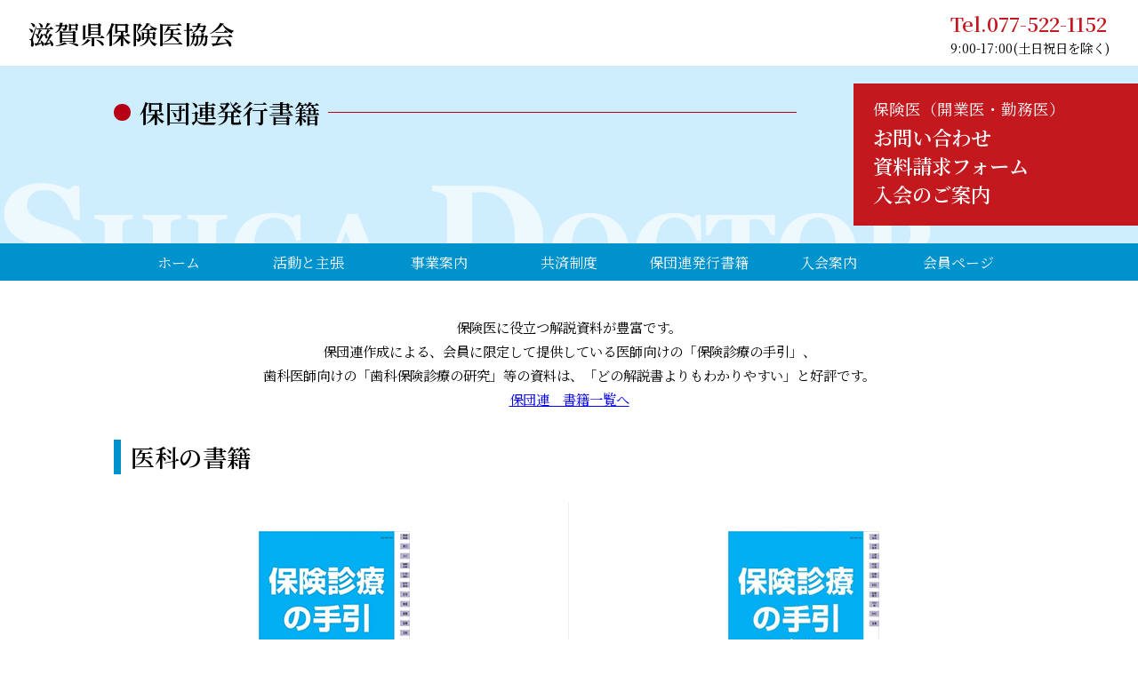

--- FILE ---
content_type: text/html; charset=UTF-8
request_url: https://shiga-d.jp/publication
body_size: 10460
content:
<!doctype html>
<html lang="ja">
    <head>
        <meta charset="UTF-8" />
        <meta name="viewport" content="width=device-width,initial-scale=1.0">
        <meta name="description" content="滋賀保険医協会は健康と医療の向上を目指す医師団体です。保険医の日常診療と経営改善をサポートしています">
        <meta name="keywords" content="保険診療、開業医、医師、歯科医、保険医療、国民医療、診療報酬、医療安全、医療費、公的医療保険,医療改善,医院経営、滋賀の医療、税金対策、経営問題、職員雇用、法律問題">
        <title>滋賀県保険医協会</title>
        <link rel="stylesheet" type="text/css" href="https://shiga-d.jp/wp-content/themes/shiga-d/css/reset.css">
        <link rel="stylesheet" href="https://shiga-d.jp/wp-content/themes/shiga-d/style.css" />
        <link rel="stylesheet" href="https://shiga-d.jp/wp-content/themes/shiga-d/css/mobile.css" />
        <script src="https://ajax.googleapis.com/ajax/libs/jquery/3.5.1/jquery.min.js"></script>
        <script src="https://shiga-d.jp/wp-content/themes/shiga-d/js/common.js"></script>
        <script src="https://kit.fontawesome.com/657aac7793.js" crossorigin="anonymous"></script>
        <!-- Google tag (gtag.js) -->
        <script async src="https://www.googletagmanager.com/gtag/js?id=G-9LHZZ9TPF7"></script>
        <script>
            window.dataLayer = window.dataLayer || [];
            function gtag(){dataLayer.push(arguments);}
            gtag('js', new Date());

            gtag('config', 'G-9LHZZ9TPF7');
            </script>
        <meta name='robots' content='max-image-preview:large' />
<link rel="alternate" title="oEmbed (JSON)" type="application/json+oembed" href="https://shiga-d.jp/wp-json/oembed/1.0/embed?url=https%3A%2F%2Fshiga-d.jp%2Fpublication" />
<link rel="alternate" title="oEmbed (XML)" type="text/xml+oembed" href="https://shiga-d.jp/wp-json/oembed/1.0/embed?url=https%3A%2F%2Fshiga-d.jp%2Fpublication&#038;format=xml" />
<style id='wp-img-auto-sizes-contain-inline-css' type='text/css'>
img:is([sizes=auto i],[sizes^="auto," i]){contain-intrinsic-size:3000px 1500px}
/*# sourceURL=wp-img-auto-sizes-contain-inline-css */
</style>
<style id='wp-emoji-styles-inline-css' type='text/css'>

	img.wp-smiley, img.emoji {
		display: inline !important;
		border: none !important;
		box-shadow: none !important;
		height: 1em !important;
		width: 1em !important;
		margin: 0 0.07em !important;
		vertical-align: -0.1em !important;
		background: none !important;
		padding: 0 !important;
	}
/*# sourceURL=wp-emoji-styles-inline-css */
</style>
<style id='wp-block-library-inline-css' type='text/css'>
:root{--wp-block-synced-color:#7a00df;--wp-block-synced-color--rgb:122,0,223;--wp-bound-block-color:var(--wp-block-synced-color);--wp-editor-canvas-background:#ddd;--wp-admin-theme-color:#007cba;--wp-admin-theme-color--rgb:0,124,186;--wp-admin-theme-color-darker-10:#006ba1;--wp-admin-theme-color-darker-10--rgb:0,107,160.5;--wp-admin-theme-color-darker-20:#005a87;--wp-admin-theme-color-darker-20--rgb:0,90,135;--wp-admin-border-width-focus:2px}@media (min-resolution:192dpi){:root{--wp-admin-border-width-focus:1.5px}}.wp-element-button{cursor:pointer}:root .has-very-light-gray-background-color{background-color:#eee}:root .has-very-dark-gray-background-color{background-color:#313131}:root .has-very-light-gray-color{color:#eee}:root .has-very-dark-gray-color{color:#313131}:root .has-vivid-green-cyan-to-vivid-cyan-blue-gradient-background{background:linear-gradient(135deg,#00d084,#0693e3)}:root .has-purple-crush-gradient-background{background:linear-gradient(135deg,#34e2e4,#4721fb 50%,#ab1dfe)}:root .has-hazy-dawn-gradient-background{background:linear-gradient(135deg,#faaca8,#dad0ec)}:root .has-subdued-olive-gradient-background{background:linear-gradient(135deg,#fafae1,#67a671)}:root .has-atomic-cream-gradient-background{background:linear-gradient(135deg,#fdd79a,#004a59)}:root .has-nightshade-gradient-background{background:linear-gradient(135deg,#330968,#31cdcf)}:root .has-midnight-gradient-background{background:linear-gradient(135deg,#020381,#2874fc)}:root{--wp--preset--font-size--normal:16px;--wp--preset--font-size--huge:42px}.has-regular-font-size{font-size:1em}.has-larger-font-size{font-size:2.625em}.has-normal-font-size{font-size:var(--wp--preset--font-size--normal)}.has-huge-font-size{font-size:var(--wp--preset--font-size--huge)}.has-text-align-center{text-align:center}.has-text-align-left{text-align:left}.has-text-align-right{text-align:right}.has-fit-text{white-space:nowrap!important}#end-resizable-editor-section{display:none}.aligncenter{clear:both}.items-justified-left{justify-content:flex-start}.items-justified-center{justify-content:center}.items-justified-right{justify-content:flex-end}.items-justified-space-between{justify-content:space-between}.screen-reader-text{border:0;clip-path:inset(50%);height:1px;margin:-1px;overflow:hidden;padding:0;position:absolute;width:1px;word-wrap:normal!important}.screen-reader-text:focus{background-color:#ddd;clip-path:none;color:#444;display:block;font-size:1em;height:auto;left:5px;line-height:normal;padding:15px 23px 14px;text-decoration:none;top:5px;width:auto;z-index:100000}html :where(.has-border-color){border-style:solid}html :where([style*=border-top-color]){border-top-style:solid}html :where([style*=border-right-color]){border-right-style:solid}html :where([style*=border-bottom-color]){border-bottom-style:solid}html :where([style*=border-left-color]){border-left-style:solid}html :where([style*=border-width]){border-style:solid}html :where([style*=border-top-width]){border-top-style:solid}html :where([style*=border-right-width]){border-right-style:solid}html :where([style*=border-bottom-width]){border-bottom-style:solid}html :where([style*=border-left-width]){border-left-style:solid}html :where(img[class*=wp-image-]){height:auto;max-width:100%}:where(figure){margin:0 0 1em}html :where(.is-position-sticky){--wp-admin--admin-bar--position-offset:var(--wp-admin--admin-bar--height,0px)}@media screen and (max-width:600px){html :where(.is-position-sticky){--wp-admin--admin-bar--position-offset:0px}}

/*# sourceURL=wp-block-library-inline-css */
</style><style id='wp-block-paragraph-inline-css' type='text/css'>
.is-small-text{font-size:.875em}.is-regular-text{font-size:1em}.is-large-text{font-size:2.25em}.is-larger-text{font-size:3em}.has-drop-cap:not(:focus):first-letter{float:left;font-size:8.4em;font-style:normal;font-weight:100;line-height:.68;margin:.05em .1em 0 0;text-transform:uppercase}body.rtl .has-drop-cap:not(:focus):first-letter{float:none;margin-left:.1em}p.has-drop-cap.has-background{overflow:hidden}:root :where(p.has-background){padding:1.25em 2.375em}:where(p.has-text-color:not(.has-link-color)) a{color:inherit}p.has-text-align-left[style*="writing-mode:vertical-lr"],p.has-text-align-right[style*="writing-mode:vertical-rl"]{rotate:180deg}
/*# sourceURL=https://shiga-d.jp/wp-includes/blocks/paragraph/style.min.css */
</style>
<style id='global-styles-inline-css' type='text/css'>
:root{--wp--preset--aspect-ratio--square: 1;--wp--preset--aspect-ratio--4-3: 4/3;--wp--preset--aspect-ratio--3-4: 3/4;--wp--preset--aspect-ratio--3-2: 3/2;--wp--preset--aspect-ratio--2-3: 2/3;--wp--preset--aspect-ratio--16-9: 16/9;--wp--preset--aspect-ratio--9-16: 9/16;--wp--preset--color--black: #000000;--wp--preset--color--cyan-bluish-gray: #abb8c3;--wp--preset--color--white: #ffffff;--wp--preset--color--pale-pink: #f78da7;--wp--preset--color--vivid-red: #cf2e2e;--wp--preset--color--luminous-vivid-orange: #ff6900;--wp--preset--color--luminous-vivid-amber: #fcb900;--wp--preset--color--light-green-cyan: #7bdcb5;--wp--preset--color--vivid-green-cyan: #00d084;--wp--preset--color--pale-cyan-blue: #8ed1fc;--wp--preset--color--vivid-cyan-blue: #0693e3;--wp--preset--color--vivid-purple: #9b51e0;--wp--preset--gradient--vivid-cyan-blue-to-vivid-purple: linear-gradient(135deg,rgb(6,147,227) 0%,rgb(155,81,224) 100%);--wp--preset--gradient--light-green-cyan-to-vivid-green-cyan: linear-gradient(135deg,rgb(122,220,180) 0%,rgb(0,208,130) 100%);--wp--preset--gradient--luminous-vivid-amber-to-luminous-vivid-orange: linear-gradient(135deg,rgb(252,185,0) 0%,rgb(255,105,0) 100%);--wp--preset--gradient--luminous-vivid-orange-to-vivid-red: linear-gradient(135deg,rgb(255,105,0) 0%,rgb(207,46,46) 100%);--wp--preset--gradient--very-light-gray-to-cyan-bluish-gray: linear-gradient(135deg,rgb(238,238,238) 0%,rgb(169,184,195) 100%);--wp--preset--gradient--cool-to-warm-spectrum: linear-gradient(135deg,rgb(74,234,220) 0%,rgb(151,120,209) 20%,rgb(207,42,186) 40%,rgb(238,44,130) 60%,rgb(251,105,98) 80%,rgb(254,248,76) 100%);--wp--preset--gradient--blush-light-purple: linear-gradient(135deg,rgb(255,206,236) 0%,rgb(152,150,240) 100%);--wp--preset--gradient--blush-bordeaux: linear-gradient(135deg,rgb(254,205,165) 0%,rgb(254,45,45) 50%,rgb(107,0,62) 100%);--wp--preset--gradient--luminous-dusk: linear-gradient(135deg,rgb(255,203,112) 0%,rgb(199,81,192) 50%,rgb(65,88,208) 100%);--wp--preset--gradient--pale-ocean: linear-gradient(135deg,rgb(255,245,203) 0%,rgb(182,227,212) 50%,rgb(51,167,181) 100%);--wp--preset--gradient--electric-grass: linear-gradient(135deg,rgb(202,248,128) 0%,rgb(113,206,126) 100%);--wp--preset--gradient--midnight: linear-gradient(135deg,rgb(2,3,129) 0%,rgb(40,116,252) 100%);--wp--preset--font-size--small: 13px;--wp--preset--font-size--medium: 20px;--wp--preset--font-size--large: 36px;--wp--preset--font-size--x-large: 42px;--wp--preset--spacing--20: 0.44rem;--wp--preset--spacing--30: 0.67rem;--wp--preset--spacing--40: 1rem;--wp--preset--spacing--50: 1.5rem;--wp--preset--spacing--60: 2.25rem;--wp--preset--spacing--70: 3.38rem;--wp--preset--spacing--80: 5.06rem;--wp--preset--shadow--natural: 6px 6px 9px rgba(0, 0, 0, 0.2);--wp--preset--shadow--deep: 12px 12px 50px rgba(0, 0, 0, 0.4);--wp--preset--shadow--sharp: 6px 6px 0px rgba(0, 0, 0, 0.2);--wp--preset--shadow--outlined: 6px 6px 0px -3px rgb(255, 255, 255), 6px 6px rgb(0, 0, 0);--wp--preset--shadow--crisp: 6px 6px 0px rgb(0, 0, 0);}:where(.is-layout-flex){gap: 0.5em;}:where(.is-layout-grid){gap: 0.5em;}body .is-layout-flex{display: flex;}.is-layout-flex{flex-wrap: wrap;align-items: center;}.is-layout-flex > :is(*, div){margin: 0;}body .is-layout-grid{display: grid;}.is-layout-grid > :is(*, div){margin: 0;}:where(.wp-block-columns.is-layout-flex){gap: 2em;}:where(.wp-block-columns.is-layout-grid){gap: 2em;}:where(.wp-block-post-template.is-layout-flex){gap: 1.25em;}:where(.wp-block-post-template.is-layout-grid){gap: 1.25em;}.has-black-color{color: var(--wp--preset--color--black) !important;}.has-cyan-bluish-gray-color{color: var(--wp--preset--color--cyan-bluish-gray) !important;}.has-white-color{color: var(--wp--preset--color--white) !important;}.has-pale-pink-color{color: var(--wp--preset--color--pale-pink) !important;}.has-vivid-red-color{color: var(--wp--preset--color--vivid-red) !important;}.has-luminous-vivid-orange-color{color: var(--wp--preset--color--luminous-vivid-orange) !important;}.has-luminous-vivid-amber-color{color: var(--wp--preset--color--luminous-vivid-amber) !important;}.has-light-green-cyan-color{color: var(--wp--preset--color--light-green-cyan) !important;}.has-vivid-green-cyan-color{color: var(--wp--preset--color--vivid-green-cyan) !important;}.has-pale-cyan-blue-color{color: var(--wp--preset--color--pale-cyan-blue) !important;}.has-vivid-cyan-blue-color{color: var(--wp--preset--color--vivid-cyan-blue) !important;}.has-vivid-purple-color{color: var(--wp--preset--color--vivid-purple) !important;}.has-black-background-color{background-color: var(--wp--preset--color--black) !important;}.has-cyan-bluish-gray-background-color{background-color: var(--wp--preset--color--cyan-bluish-gray) !important;}.has-white-background-color{background-color: var(--wp--preset--color--white) !important;}.has-pale-pink-background-color{background-color: var(--wp--preset--color--pale-pink) !important;}.has-vivid-red-background-color{background-color: var(--wp--preset--color--vivid-red) !important;}.has-luminous-vivid-orange-background-color{background-color: var(--wp--preset--color--luminous-vivid-orange) !important;}.has-luminous-vivid-amber-background-color{background-color: var(--wp--preset--color--luminous-vivid-amber) !important;}.has-light-green-cyan-background-color{background-color: var(--wp--preset--color--light-green-cyan) !important;}.has-vivid-green-cyan-background-color{background-color: var(--wp--preset--color--vivid-green-cyan) !important;}.has-pale-cyan-blue-background-color{background-color: var(--wp--preset--color--pale-cyan-blue) !important;}.has-vivid-cyan-blue-background-color{background-color: var(--wp--preset--color--vivid-cyan-blue) !important;}.has-vivid-purple-background-color{background-color: var(--wp--preset--color--vivid-purple) !important;}.has-black-border-color{border-color: var(--wp--preset--color--black) !important;}.has-cyan-bluish-gray-border-color{border-color: var(--wp--preset--color--cyan-bluish-gray) !important;}.has-white-border-color{border-color: var(--wp--preset--color--white) !important;}.has-pale-pink-border-color{border-color: var(--wp--preset--color--pale-pink) !important;}.has-vivid-red-border-color{border-color: var(--wp--preset--color--vivid-red) !important;}.has-luminous-vivid-orange-border-color{border-color: var(--wp--preset--color--luminous-vivid-orange) !important;}.has-luminous-vivid-amber-border-color{border-color: var(--wp--preset--color--luminous-vivid-amber) !important;}.has-light-green-cyan-border-color{border-color: var(--wp--preset--color--light-green-cyan) !important;}.has-vivid-green-cyan-border-color{border-color: var(--wp--preset--color--vivid-green-cyan) !important;}.has-pale-cyan-blue-border-color{border-color: var(--wp--preset--color--pale-cyan-blue) !important;}.has-vivid-cyan-blue-border-color{border-color: var(--wp--preset--color--vivid-cyan-blue) !important;}.has-vivid-purple-border-color{border-color: var(--wp--preset--color--vivid-purple) !important;}.has-vivid-cyan-blue-to-vivid-purple-gradient-background{background: var(--wp--preset--gradient--vivid-cyan-blue-to-vivid-purple) !important;}.has-light-green-cyan-to-vivid-green-cyan-gradient-background{background: var(--wp--preset--gradient--light-green-cyan-to-vivid-green-cyan) !important;}.has-luminous-vivid-amber-to-luminous-vivid-orange-gradient-background{background: var(--wp--preset--gradient--luminous-vivid-amber-to-luminous-vivid-orange) !important;}.has-luminous-vivid-orange-to-vivid-red-gradient-background{background: var(--wp--preset--gradient--luminous-vivid-orange-to-vivid-red) !important;}.has-very-light-gray-to-cyan-bluish-gray-gradient-background{background: var(--wp--preset--gradient--very-light-gray-to-cyan-bluish-gray) !important;}.has-cool-to-warm-spectrum-gradient-background{background: var(--wp--preset--gradient--cool-to-warm-spectrum) !important;}.has-blush-light-purple-gradient-background{background: var(--wp--preset--gradient--blush-light-purple) !important;}.has-blush-bordeaux-gradient-background{background: var(--wp--preset--gradient--blush-bordeaux) !important;}.has-luminous-dusk-gradient-background{background: var(--wp--preset--gradient--luminous-dusk) !important;}.has-pale-ocean-gradient-background{background: var(--wp--preset--gradient--pale-ocean) !important;}.has-electric-grass-gradient-background{background: var(--wp--preset--gradient--electric-grass) !important;}.has-midnight-gradient-background{background: var(--wp--preset--gradient--midnight) !important;}.has-small-font-size{font-size: var(--wp--preset--font-size--small) !important;}.has-medium-font-size{font-size: var(--wp--preset--font-size--medium) !important;}.has-large-font-size{font-size: var(--wp--preset--font-size--large) !important;}.has-x-large-font-size{font-size: var(--wp--preset--font-size--x-large) !important;}
/*# sourceURL=global-styles-inline-css */
</style>

<style id='classic-theme-styles-inline-css' type='text/css'>
/*! This file is auto-generated */
.wp-block-button__link{color:#fff;background-color:#32373c;border-radius:9999px;box-shadow:none;text-decoration:none;padding:calc(.667em + 2px) calc(1.333em + 2px);font-size:1.125em}.wp-block-file__button{background:#32373c;color:#fff;text-decoration:none}
/*# sourceURL=/wp-includes/css/classic-themes.min.css */
</style>
<link rel='stylesheet' id='contact-form-7-css' href='https://shiga-d.jp/wp-content/plugins/contact-form-7/includes/css/styles.css?ver=5.5.6' type='text/css' media='all' />
<link rel='stylesheet' id='UserAccessManagerLoginForm-css' href='https://shiga-d.jp/wp-content/plugins/user-access-manager/assets/css/uamLoginForm.css?ver=2.2.16' type='text/css' media='screen' />
<link rel="https://api.w.org/" href="https://shiga-d.jp/wp-json/" /><link rel="alternate" title="JSON" type="application/json" href="https://shiga-d.jp/wp-json/wp/v2/pages/37" /><link rel="EditURI" type="application/rsd+xml" title="RSD" href="https://shiga-d.jp/xmlrpc.php?rsd" />
<meta name="generator" content="WordPress 6.9" />
<link rel="canonical" href="https://shiga-d.jp/publication" />
<link rel='shortlink' href='https://shiga-d.jp/?p=37' />
    </head>
    <body>
        <header>
            <div class="header">
                <a href="https://shiga-d.jp/index.php">滋賀県保険医協会</a>
                <div>
                    <span class="telephone">Tel.077-522-1152</span><br>
                    <span>9:00-17:00(土日祝日を除く)</span>
                </div>
            </div>
                            <div class="header-page-image">
                    <span class="page-title-circle"></span><h1 class="header-page-title">保団連発行書籍</h1>
                    <a href="https://shiga-d.jp/index.php/contact/" class="header-contact-form-link">
                        <p>保険医（開業医・勤務医）</p>
                        <p>お問い合わせ<br>資料請求フォーム<br>入会のご案内</p>
                    </a>
                </div>
                        <nav class="header-nav">
                <ul class="header-menu">
                    <li>
                        <a href="https://shiga-d.jp">ホーム</a>
                    </li>
                    <li>
                        <a href="https://shiga-d.jp/index.php/activities/">活動と主張</a>
                    </li>
                    <li>
                        <a href="https://shiga-d.jp/index.php/business/">事業案内</a>
                    </li>
                    <li>
                        <a href="https://shiga-d.jp/index.php/mutualaid/">共済制度</a>
                    </li>
                    <li>
                        <a href="https://shiga-d.jp/index.php/publication/">保団連発行書籍</a>
                    </li>
                    <li>
                        <a href="https://shiga-d.jp/index.php/admission/">入会案内</a>
                    </li>
                    <li>
                        <a href="https://shiga-d.jp/paper/list">会員ページ</a>
                    </li>
                </ul>
                <ul class="mobile-header-menu">
                    <li>
                        <span><i class="fas fa-caret-down"></i> メニュー</span>
                        <ul class="mobile-header-sub-menu">
                            <li>
                                <a href="https://shiga-d.jp">ホーム</a>
                            </li>
                            <li>
                                <a href="https://shiga-d.jp/index.php/activities/">活動と主張</a>
                            </li>
                            <li>
                                <a href="https://shiga-d.jp/index.php/business/">事業案内</a>
                            </li>
                            <li>
                                <a href="https://shiga-d.jp/index.php/mutualaid/">共済制度</a>
                            </li>
                            <li>
                                <a href="https://shiga-d.jp/index.php/publication/">保団連発行書籍</a>
                            </li>
                            <li>
                                <a href="https://shiga-d.jp/index.php/admission/">入会案内</a>
                            </li>
                            <li>
                                <a href="https://shiga-d.jp/paper/list">会員ページ</a>
                            </li>
                            <li>
                                <a href="https://shiga-d.jp/index.php/contact/">お問い合わせ</a>
                            </li>
                        </ul>
                    </li>
                </ul>
            </nav>
        </header><main>
  <p>
<p class="text-center">保険医に役立つ解説資料が豊富です。<br />保団連作成による、会員に限定して提供している医師向けの「保険診療の手引」、<br />歯科医師向けの「歯科保険診療の研究」等の資料は、「どの解説書よりもわかりやすい」と好評です。<br /><a href="https://hodanren.doc-net.or.jp/nyuukai/syuppann.html">保団連　書籍一覧へ</a></p>

<h2>医科の書籍</h2>
<ul class="list-1to1">
    <li><img decoding="async" src="https://shiga-d.jp/wp-content/uploads/2023/11/hokensinryonotebiki_2022.png" alt="点数表改定のポイント(2020年4月版)" />
    <h4>保険診療の手引 （2022年4月版）</h4>
    <p>診療報酬点数の算定方法を分かりやすく網羅した一冊。<br>
        窓口対応の方法等も掲載した保険診療のバイブル。<br>
        ※会員には1冊無料で送付します。</p>
    <p class="price">定価:4,500円（発行日：2022年7月11日）</p>
    </li>
    <li><img decoding="async" src="https://shiga-d.jp/wp-content/uploads/2023/11/hokensinryonotebiki2_2022.png" alt="点数表改定のポイント(2020年4月版)" />
    <h4>保険診療の手引 入院分冊 （2022年4月版）</h4>
    <p>入院点数のみを掲載した分冊です。<br></p>
    <p class="price">定価:1,500円（発行日：2022年7月11日）</p>
    </li>
    <li><img decoding="async" src="https://shiga-d.jp/wp-content/uploads/2023/11/book2023_3.png" alt="点数表改定のポイント(2020年4月版)" />
    <h4>点数表改定のポイント（2022年4月版）</h4>
    <p>診療報酬点数表の改定内容をわかりやすく<br>
        まとめた医療機関必携の一冊。</p>
    <p class="price">定価:5,000円(発行日：2022年3月20日)</p>
    </li>
    <li><img decoding="async" src="https://shiga-d.jp/wp-content/uploads/2023/11/book2023_4.png" alt="点数表改定のポイント(2020年4月版)" />
    <h4>新点数運用Q&#038;A－レセプトの記載（2022年4月版）</h4>
    <p>診療報酬の改定内容をふまえて、運用上の疑問に回答。<br>
    レセプトの記載方法にも対応。</p>
    <p class="price">定価: 3,000円（発行日：2022年4月16日）</p>
    </li>
    <li><img decoding="async" src="https://shiga-d.jp/wp-content/uploads/2023/11/book2023_5.png" alt="診療報酬常用点数早見表 （診療所用）" />
    <h4>診療報酬常用点数早見表 （診療所用）</h4>
    <p>診療所､病院それぞれでよく使う点数早見表です。見やすく便利な1冊です。</p>
    <p class="price">定価: 1,000円（発行日：2022年3月22日）</p>
    </li>
    <li><img decoding="async" src="https://shiga-d.jp/wp-content/uploads/2023/11/book2023_6.png" alt="点数表改定のポイント(2020年4月版)" />
    <h4>診療報酬常用点数早見表（病院用）</h4>
    <p>診療所､病院それぞれでよく使う点数早見表です。見やすく便利な1冊です。</p>
    <p class="price">定価: 1,000円（発行日：2022年3月22日）</p>
    </li>
    <li><img decoding="async" src="https://shiga-d.jp/wp-content/uploads/2023/11/book2023_7.png" alt="届出医療等の活用と留意点（2022年度～2023年度版）" />
    <h4>届出医療等の活用と留意点（2022年度～2023年度版）-施設基準・人員基準の手引き</h4>
    <p>地方厚生（支）局への届出が必要な医科点数の要件を<br>
    丁寧に解説。複雑な届出事項や日常管理について、<br>
    わかりやすいチェック表を収載。</p>
    <p class="price">定価: 6,500円 （発行日：2022年8月24日）</p>
    </li>
    <li><img decoding="async" src="https://shiga-d.jp/wp-content/uploads/2023/11/book2023_8.png" alt="在宅医療点数の手引 （2022年版）" />
    <h4>在宅医療点数の手引 （2022年版）</h4>
    <p>複雑化の一途を辿る在宅医療点数や関連<br>
    する介護報酬について、請求事例を用いて<br>
    詳しく解説。</p>
    <p class="price">定価: 5,000円 （発行日：2022年9月26日）</p>
    </li>
    <li><img decoding="async" src="https://shiga-d.jp/wp-content/uploads/2023/11/book2023_9.png" alt="公費負担医療等の手引 （2023 年7月版）" />
    <h4>公費負担医療等の手引 （2023 年7月版）</h4>
    <p>公費負担医療制度、各種の健康保険の諸給付や<br>
    公害補償制度など幅広く収載。。</p>
    <p class="price">定価: 5,000円 （発行日：2023 年7月26日）</p>
    </li>
    <li><img decoding="async" src="https://shiga-d.jp/wp-content/uploads/2023/11/book2023_10.png" alt="労災診療・交通事故診療の手引 （2022年4月版）" />
    <h4>労災診療・交通事故診療の手引 （2022年4月版）</h4>
    <p>労災医療、交通事故の診療について詳しく解説<br>
    厚労省が出す労災関係質疑応答集に関してもカバー<br>
    よくある質問をワンポイントアドバイスで掲載。</p>
    <p class="price">定価1,500円（発行日：2023年7月11日）</p>
    </li>
    <li><img decoding="async" src="https://shiga-d.jp/wp-content/uploads/2023/11/book2023_11.png" alt="保険医のための審査、指導、監査対策【第4版】" />
    <h4>保険医のための審査、指導、監査対策【第4版】</h4>
    <p>審査、指導、監査制度の仕組みと日常の<br>
    留意点をまとめた実務書。</p>
    <p class="price">定価: 4,000円（発行日：2018年12月19日）</p>
    </li>
</ul>


<h2>歯科の書籍</h2>



<ul class="list-1to1">
    <li><img decoding="async" src="https://shiga-d.jp/wp-content/uploads/2023/11/book2023_12.png" alt="歯科保険診療の研究 （2022年4月版）" />
    <h4>歯科保険診療の研究 （2022年4月版）</h4>
    <p>日常診療に必要な点数と要点をわかりやすく解説。<br>
        カルテ、レセプトの記入例も掲載。これ一冊で<br>
        歯科保険診療が理解できる。<br>
        ※会員には1冊無料で送付します。</p>
    <p class="price">定価: 8,000円 （発行日：2022年4月25日）</p>
    </li>
    <li><img decoding="async" src="https://shiga-d.jp/wp-content/uploads/2023/11/book2023_13.png" alt="歯科診療報酬 2022年改定の要点と解説" />
    <h4>歯科診療報酬 2022年改定の要点と解説</h4>
    <p>歯科診療報酬改定を症例や図表を交えて要点を分かり易く解説。</p>
    <p class="price">定価: 4,000円（発行日：2022年3月20日）</p>
    </li>
    <li><img decoding="async" src="https://shiga-d.jp/wp-content/uploads/2023/11/book2023_14.png" alt="歯科点数早見表・ブリッジ保険適用" />
    <h4>歯科点数早見表・ブリッジ保険適用</h4>
    <p>日常診療に必要な歯科診療報酬点数を<br>
        分かり易く早見表に網羅。</p>
    <p class="price">定価: 1,000円</p>
    </li>
    <li><img decoding="async" src="https://shiga-d.jp/wp-content/uploads/2023/11/book2023_15.png" alt="カルテ記載を中心とした指導対策テキスト" />
    <h4>カルテ記載を中心とした指導対策テキスト</h4>
    <p>審査対策を含めた日常の留意点―歯科指導対策必携<br>
    個別指導での指摘事項、審査・指導・監査の仕組など、<br>
    適切なカルテ記載のための一冊</p>
    <p class="price">定価: 2,000円（発行日：2021年2月12日）</p>
    </li>
    <li><img decoding="async" src="https://shiga-d.jp/wp-content/uploads/2023/11/book2023_16.png" alt="絵で見る色でわかる 歯科の院内感染防止対策 (2018年版)" />
    <h4>絵で見る色でわかる 歯科の院内感染防止対策 (2018年版)</h4>
    <p>歯科診療時の滅菌、消毒への<br>
    マニュアルを日常診療に合わせ解説。</p>
    <p class="price">定価: 1,500円 (発行日：2018年10月12日)</p>
    </li>
    <li><img decoding="async" src="https://shiga-d.jp/wp-content/uploads/2023/11/book2023_17.png" alt="カルテ記載を中心とした指導対策テキスト" />
    <h4>今日からできる訪問歯科診療の手引き (2018年版)</h4>
    <p>通院できない患者さんの口腔機能改善に<br>
    役立つ一冊。</p>
    <p class="price">定価: 1,500円(発行日：2018年10月26日)</p>
    </li>
    <li><img decoding="async" src="https://shiga-d.jp/wp-content/uploads/2023/11/book2023_18.png" alt="デンタルスタッフのための歯科保険診療ハンドブック" />
    <h4>デンタルスタッフのための歯科保険診療ハンドブック</h4>
    <p>デンタルスタッフ向けに、基本的な<br>
    保険診療の仕組みなど、図説を使<br>
    ってわかりやすく解説。</p>
    <p class="price">定価: 4,500円(発行日：2023年2月17日)</p>
    </li>
    <li><img decoding="async" src="https://shiga-d.jp/wp-content/uploads/2023/11/book2023_19.png" alt="「診療情報提供書」の書き方―診療情報提供料算定のために―" />
    <h4>「診療情報提供書」の書き方―診療情報提供料算定のために―</h4>
    <p>歯科医療機関向け。診療情報連携共有料対応。<br>
    安心安全な歯科医療を提供する医療情報交換とし<br>
    て、診療情報提供料や診療情報連携共有料の<br>
    活用例を紹介。</p>
    <p class="price">定価: 1,500円(発行日：2019年11月20日)</p>
    </li>
    <li><img decoding="async" src="https://shiga-d.jp/wp-content/uploads/2023/11/book2023_20.png" alt="歯科疾患管理計画書 初回用 複写式（B 5版 ５０枚綴り）" />
    <h4>歯科疾患管理計画書 初回用 複写式（B 5版 ５０枚綴り）</h4>
    <p></p>
    <p class="price">定価: 500円（送料別）</p>
    </li>
    <li><img decoding="async" src="https://shiga-d.jp/wp-content/uploads/2023/11/book2023_21.png" alt="歯科疾患管理計画書 継続用 複写式（B 5版 ５０枚綴り）" />
    <h4>歯科疾患管理計画書 継続用 複写式（B 5版 ５０枚綴り）</h4>
    <p></p>
    <p class="price">定価: 500円（送料別）</p>
    </li>
    <li><img decoding="async" src="https://shiga-d.jp/wp-content/uploads/2023/11/book2023_22.png" alt="新製有床義歯管理用 複写式（B 5版 ５０枚綴り）" />
    <h4>歯科疾患管理計画書 初回用 複写式（B 5版 ５０枚綴り）</h4>
    <p></p>
    <p class="price">定価: 500円（送料別）</p>
    </li>
    <li>
    <h4>クラウン・ブリッジ維持管理に関する説明書</h4>
    <p></p>
    <p class="price">定価: 500円（送料別）</p>
    </li>
</ul>


<h2>（医科・歯科共通資料）経営税務、雇用管理、新規開業医の手引き、医療安全管理</h2>



<ul class="list-1to1">
    <li><img decoding="async" src="https://shiga-d.jp/wp-content/uploads/2023/11/book2023_26.png" alt="保険医の経営と税務 2023年版" />
    <h4>保険医の経営と税務 2023年版</h4>
    <p>医業所得計算・日常業務、開業・継承・<br>
        閉院の他、相続・贈与、勤務医・スタッフ<br>
        の税務、消費税など解説。新型コロナ・<br>
        オンライン資格確認補助金関連の会計と<br>
        税務にも対応。（医科・歯科）</p>
    <p class="price">定価: 1,500円 (発行日：2023年2月2日)</p>
    </li>
    <li><img decoding="async" src="https://shiga-d.jp/wp-content/uploads/2023/11/book2023_27.png" alt="医院経営と雇用管理 2022年版" />
    <h4>医院経営と雇用管理 2022年版</h4>
    <p>募集・採用、労働条件、就業規則、給与規程モデル、<br>
        退職、解雇、懲戒などのポイントから院長の役割、<br>
        心構えまで解説。実務書として最適の書。<br>
        改定された「育児・介護休業制度」も解説。（医科・歯科）</p>
    <p class="price">定価: 1,500円 (発行日：2022年11月29日)</p>
    </li>
    <li><img decoding="async" src="https://shiga-d.jp/wp-content/uploads/2023/11/book2023_28.png" alt="保険医への税務調査 2018年版" />
    <h4>保険医への税務調査 2018年版</h4>
    <p>税務調査への心得や、税務調査Q&#038;A、<br>
        関連法規やチェックシートで解説。（医科・歯科）</p>
    <p class="price">定価: 1,500円</p>
    </li>
    <li><img decoding="async" src="https://shiga-d.jp/wp-content/uploads/2023/11/book2023_29.png" alt="新規開業医の手引き 2019年版" />
    <h4>新規開業医の手引き 2019年版</h4>
    <p>開業までのスケジュール、開業地選択の<br>
        ポイント、建築の注意点、広告・宣伝、スタ<br>
        ッフ募集・採用・労務、税金対策など開業時<br>
        に必要な対策を掲載。 （医科・歯科）</p>
    <p class="price">定価: 1,000円</p>
    </li>
    <li><img decoding="async" src="https://shiga-d.jp/wp-content/uploads/2023/11/book2023_30.png" alt="医療安全管理対策の基礎知識（医科・歯科共用2021年版）" />
    <h4>医療安全管理対策の基礎知識（医科・歯科共用2021年版）</h4>
    <p>医療法で定められた「医療安全管理体制の<br>
        確保」に必要な要件と、各種指針や報告書の<br>
        作成事例を網羅。</p>
    <p class="price">定価: 2,500円</p>
    </li>
</ul>


<h2>介護の書籍</h2>



<ul class="list-1to1">
    <li><img decoding="async" src="https://shiga-d.jp/wp-content/uploads/2023/11/book2023_23.png" alt="医療系介護報酬 改定のポイント(2021年4月版)" />
    <h4>医療系介護報酬 改定のポイント(2021年4月版)</h4>
    <p>2021年4月より実施された介護報酬改定の医療系サービス<br>
        について詳しく解説。福祉系サービスの概要、介護保険制度も</p>
    <p class="price">定価: 5,000円 (発行日：2021年3月30日)</p>
    </li>
    <li><img decoding="async" src="https://shiga-d.jp/wp-content/uploads/2023/11/book2023_24.png" alt="医療系介護報酬Q&#038;A －レセプトの記載－(2021年4月版)" />
    <h4>医療系介護報酬Q&#038;A －レセプトの記載－(2021年4月版)</h4>
    <p>2021年4月より実施された介護報酬改定内容をふまえて、<br>
    運用上の疑問に回答。レセプトの記載方法の変更にも対応。</p>
    <p class="price">定価: 2,000円 (発行日：2021年4月27日)</p>
    </li>
</ul>


<h2>その他書籍</h2>



<ul class="list-1to1">
    <li><img decoding="async" src="https://shiga-d.jp/wp-content/uploads/2023/11/book2023_25.png" alt="知ってトクする！医療・介護・税金の負担軽減策 2022年版 （医科・歯科）" />
    <h4>知ってトクする！医療・介護・税金の負担軽減策 2022年版 （医科・歯科）</h4>
    <p>(通称：「知っトクパンフ」)<br>
        医療費や暮らしの負担を軽減できるさま<br>
        ざまな制度の活用法を紹介。</p>
    <p class="price">定価: 100円(発行日：2022年1月7日)</p>
    </li>
</ul></p>  
</main>
		<ul class="top-footer-link">
			<li>
				<a href="https://shiga-d.jp/activities">活動と主張</a>
			</li>
			<li>
				<a href="https://shiga-d.jp/business">事業内容</a>
			</li>
			<li>
				<a href="https://shiga-d.jp/mutualaid">共済制度</a>
			</li>
			<li>
				<a href="https://shiga-d.jp/publication">発行書籍</a>
			</li>
		</ul>
		<footer>
			<div class="footer-info">
				<p><b>滋賀県保険医協会</b></p>
				<p>〒520-0047 大津市浜大津2-1-36 大津フコク生命ビル8F</p>
				<p>電話：077-522-1152　FAX：077-525-3093</p>
			</div>
			<div class="footer-copy">
				Copyright &copy; 2021 滋賀県保険医協会 All Rights Reserved.
			</div>
		</footer>
		<script type="speculationrules">
{"prefetch":[{"source":"document","where":{"and":[{"href_matches":"/*"},{"not":{"href_matches":["/wp-*.php","/wp-admin/*","/wp-content/uploads/*","/wp-content/*","/wp-content/plugins/*","/wp-content/themes/shiga-d/*","/*\\?(.+)"]}},{"not":{"selector_matches":"a[rel~=\"nofollow\"]"}},{"not":{"selector_matches":".no-prefetch, .no-prefetch a"}}]},"eagerness":"conservative"}]}
</script>
<script type="text/javascript" src="https://shiga-d.jp/wp-includes/js/dist/vendor/wp-polyfill.min.js?ver=3.15.0" id="wp-polyfill-js"></script>
<script type="text/javascript" id="contact-form-7-js-extra">
/* <![CDATA[ */
var wpcf7 = {"api":{"root":"https://shiga-d.jp/wp-json/","namespace":"contact-form-7/v1"}};
//# sourceURL=contact-form-7-js-extra
/* ]]> */
</script>
<script type="text/javascript" src="https://shiga-d.jp/wp-content/plugins/contact-form-7/includes/js/index.js?ver=5.5.6" id="contact-form-7-js"></script>
<script id="wp-emoji-settings" type="application/json">
{"baseUrl":"https://s.w.org/images/core/emoji/17.0.2/72x72/","ext":".png","svgUrl":"https://s.w.org/images/core/emoji/17.0.2/svg/","svgExt":".svg","source":{"concatemoji":"https://shiga-d.jp/wp-includes/js/wp-emoji-release.min.js?ver=6.9"}}
</script>
<script type="module">
/* <![CDATA[ */
/*! This file is auto-generated */
const a=JSON.parse(document.getElementById("wp-emoji-settings").textContent),o=(window._wpemojiSettings=a,"wpEmojiSettingsSupports"),s=["flag","emoji"];function i(e){try{var t={supportTests:e,timestamp:(new Date).valueOf()};sessionStorage.setItem(o,JSON.stringify(t))}catch(e){}}function c(e,t,n){e.clearRect(0,0,e.canvas.width,e.canvas.height),e.fillText(t,0,0);t=new Uint32Array(e.getImageData(0,0,e.canvas.width,e.canvas.height).data);e.clearRect(0,0,e.canvas.width,e.canvas.height),e.fillText(n,0,0);const a=new Uint32Array(e.getImageData(0,0,e.canvas.width,e.canvas.height).data);return t.every((e,t)=>e===a[t])}function p(e,t){e.clearRect(0,0,e.canvas.width,e.canvas.height),e.fillText(t,0,0);var n=e.getImageData(16,16,1,1);for(let e=0;e<n.data.length;e++)if(0!==n.data[e])return!1;return!0}function u(e,t,n,a){switch(t){case"flag":return n(e,"\ud83c\udff3\ufe0f\u200d\u26a7\ufe0f","\ud83c\udff3\ufe0f\u200b\u26a7\ufe0f")?!1:!n(e,"\ud83c\udde8\ud83c\uddf6","\ud83c\udde8\u200b\ud83c\uddf6")&&!n(e,"\ud83c\udff4\udb40\udc67\udb40\udc62\udb40\udc65\udb40\udc6e\udb40\udc67\udb40\udc7f","\ud83c\udff4\u200b\udb40\udc67\u200b\udb40\udc62\u200b\udb40\udc65\u200b\udb40\udc6e\u200b\udb40\udc67\u200b\udb40\udc7f");case"emoji":return!a(e,"\ud83e\u1fac8")}return!1}function f(e,t,n,a){let r;const o=(r="undefined"!=typeof WorkerGlobalScope&&self instanceof WorkerGlobalScope?new OffscreenCanvas(300,150):document.createElement("canvas")).getContext("2d",{willReadFrequently:!0}),s=(o.textBaseline="top",o.font="600 32px Arial",{});return e.forEach(e=>{s[e]=t(o,e,n,a)}),s}function r(e){var t=document.createElement("script");t.src=e,t.defer=!0,document.head.appendChild(t)}a.supports={everything:!0,everythingExceptFlag:!0},new Promise(t=>{let n=function(){try{var e=JSON.parse(sessionStorage.getItem(o));if("object"==typeof e&&"number"==typeof e.timestamp&&(new Date).valueOf()<e.timestamp+604800&&"object"==typeof e.supportTests)return e.supportTests}catch(e){}return null}();if(!n){if("undefined"!=typeof Worker&&"undefined"!=typeof OffscreenCanvas&&"undefined"!=typeof URL&&URL.createObjectURL&&"undefined"!=typeof Blob)try{var e="postMessage("+f.toString()+"("+[JSON.stringify(s),u.toString(),c.toString(),p.toString()].join(",")+"));",a=new Blob([e],{type:"text/javascript"});const r=new Worker(URL.createObjectURL(a),{name:"wpTestEmojiSupports"});return void(r.onmessage=e=>{i(n=e.data),r.terminate(),t(n)})}catch(e){}i(n=f(s,u,c,p))}t(n)}).then(e=>{for(const n in e)a.supports[n]=e[n],a.supports.everything=a.supports.everything&&a.supports[n],"flag"!==n&&(a.supports.everythingExceptFlag=a.supports.everythingExceptFlag&&a.supports[n]);var t;a.supports.everythingExceptFlag=a.supports.everythingExceptFlag&&!a.supports.flag,a.supports.everything||((t=a.source||{}).concatemoji?r(t.concatemoji):t.wpemoji&&t.twemoji&&(r(t.twemoji),r(t.wpemoji)))});
//# sourceURL=https://shiga-d.jp/wp-includes/js/wp-emoji-loader.min.js
/* ]]> */
</script>
	</body>
</html>​

--- FILE ---
content_type: text/css
request_url: https://shiga-d.jp/wp-content/themes/shiga-d/style.css
body_size: 2355
content:
@import url('https://fonts.googleapis.com/css2?family=Noto+Serif+JP:wght@400;500;600&display=swap');

/*-- html tag --*/

h1 {
    font-size: 1.8rem;
}

h2 {
    padding: 0 .7rem;
    font-size: 1.7rem;
    border-left: 8px solid #0092cc;
}

h3 {
    font-weight: 600;
    font-size: 1.4rem;
}

h4 {
    padding: 0 .4rem;
    border-left: 6px solid #0092cc;
}

h1, h2, h3, h4, h5, h6 {
    font-weight: 600;
    margin: 2rem 0 1rem;
}

h2:first-of-type {
    margin-top: 0;
}

p {
    line-height: 1.7rem;
    margin-bottom: .4rem;
    font-size: .96rem;
}

label {
    font-weight: 600;
}

textarea {
    resize: vertical;
}

input[type=text],
input[type=email],
input[type=tel],
textarea {
    width: 50%;
    padding: .4rem .6rem;
    font-weight: 500;
    border: 1px solid #ddd;
    border-radius: 4px;
}

input[type=text]:focus,
input[type=email]:focus,
input[type=tel]:focus,
textarea:focus {
    border: 1px solid #0092cc;
    outline: 0;
}

button,
input[type=button],
input[type=submit] {
    padding: .3rem 1.4rem;
    font-weight: 600;
    font-size: .8rem;
    color: #fff;
    background: #0092cc;
    border: 1px solid #0092cc;
    border-radius: 4px;
    cursor: pointer;
    transition: .3s;
}

button:hover,
input[type=button],
input[type=submit]:hover {
    color: #0092cc;
    background: #fff;
}

/*-- wild card --*/

* {
    box-sizing: border-box;
}

/*-- html,body --*/

html,
body {
    width: 100%;
    height: 100%;
    font-family: 'Noto Serif JP', serif;
}

/*-- header --*/

header {

}

.header {
    display: flex;
    padding: .6rem 2rem;
    align-items: center;
    justify-content: space-between;
}

.header > a {
    display: table;
    font-weight: 600;
    font-size: 1.8rem;
    color: #000;
    text-decoration: none;
}

.header > div {

}

.header > div > span {
    font-size: .9rem;
}

.header > div > span:first-of-type {
    font-weight: 600;
    font-size: 1.4rem;
    color: #c4181f;
}

.header-hero-image {
    position: relative;
/*    height: 700px;
    background: url(images/heroimage.png);
    background-size: cover;*/
}

.header-hero-image img {
    width: 100%;
    vertical-align: bottom;
}

.header-hero-image > .catch-copy {
    position: absolute;
    font-weight: 600;
    font-size: 1.25rem;
    padding: 2rem;
    z-index: 2;
    text-shadow: -1px -1px 1px rgba(0, 0, 0, .1),
               1px 1px 1px rgba(0, 0, 0, .1);
}

.header-hero-image > .background-transparent {
    display: none;
    position: absolute;
    top: 0;
    left: 0;
    width: 100%;
    height: 100%;
    background: rgba(0,0,0,.1);
    z-index: 1;
}

.header-hero-image > .catch-copy,
.header-hero-image > a,
.header-hero-image > span {
    color: #fff;
    text-decoration: none;
}

.header-page-image {
    position: relative;
    width: 100%;
    height: 200px;
    background: url(images/pageimage.png);
    background-size: cover;
}

.header-page-image > .header-contact-form-link {
    position: absolute;
    display: inline-block;
    right: 0;
    bottom: 1rem;
    padding: 1rem 6rem 1rem 1.4rem;
    background: #c4181f;
}

.header-page-image > .header-contact-form-link > p {
    line-height: normal;
    margin-bottom: 0;
}

.header-page-image > .header-contact-form-link > p:first-of-type {
    font-size: 1.1rem;
}

.header-page-image > .header-contact-form-link > p:last-of-type {
    margin-top: .2rem;
    font-weight: 600;
    font-size: 1.6rem;
}

.header-page-image > .header-contact-form-link {
    position: absolute;
    top: 10%;
    bottom: 10%;
    width: 25%;
    height: 80%;
    padding: 1rem 1.4rem;
    color: #fff;
    text-decoration: none;
}

.header-page-image > .header-contact-form-link > p:last-of-type {
    font-size: 1.4rem;
}

.header-message {
    padding: .8rem 0;
    background: #f5f2d5;
    text-align: center;
}

.header-message span {
    font-size: 1.4rem;
}

.header-message .box-left {
    display: flex;
    justify-content: center;
    align-items: center;
    flex-wrap: wrap;
}

.header-message .box-left p {
    width: 100%;
    font-weight: 600;
}

.header-message .box-left p:first-of-type {
    line-height: 2.2rem;
    font-size: 1.8rem;
}

.header-message .box-left p:last-of-type {
    font-size: 1.8rem;
}

.header-message .box-left p > span {
    display: inline-flex;
    width: 64px;
    height: 64px;
    padding: 1.2rem;
    font-size: 2.2rem;
    color: #fff;
    background: #c4181f;
    border-radius: 50%;
    justify-content: center;
    align-items: center;
}

.header-message img {
    max-height: 150px;
}

.header-message .header-contact-form-link {
    display: inline-flex;
    width: 100%;
    height: 100%;
    padding: 2rem;
    background: #c4181f;
    text-decoration: none;
    justify-content: center;
    align-items: center;
}

.header-message .header-contact-form-link p {
    line-height: 2rem;
    padding: 1rem 1.4rem;
    font-weight: 600;
    font-size: 1.5rem;
    color: #fff;
    border: 1px solid #fff;
    border-radius: 8px;
    text-align: left;
}

.header-nav {

}

.header-menu {
    display: flex;
    padding: 0 10%;
    background: #0092cc;
}

.header-menu > li {
    width: 14.28%;
    justify-content: space-around;
}

.header-menu > li > a {
    display: inline-block;
    width: 100%;
    padding: .6rem 0;
    color: #fff;
    background: #0092cc;
    text-align: center;
    text-decoration: none;
    transition: .6s;
}

.header-menu > li > a:hover {
    color: #0092cc;
    background: #fff;
}

.header-sub-menu {
    position: absolute;
    display: none;
}

.header-sub-menu > li {
    
}

.header-sub-menu > li > a {
    display: block;
    color: #fff;
    width: 100%;
    padding: .6rem .8rem;
    font-size: .8rem;
    background: #0092cc;
    border-top: 1px solid #fff;
    text-align: center;
    text-decoration: none;
    transition: .4s;
}

.header-sub-menu > li > a:hover {
    color: #0092cc;
    background: #fff;
}

.mobile-header-menu {
    display: none;
}

.header-page-title {
    display: inline-flex;
    width: 60%;
    margin-left: 10%;
    align-items: center;
}

.header-page-title:before {
    content: '';
    width: 1.2rem;
    height: 1.2rem;
    margin-right: .6rem;
    background: #b50016;
    border-radius: 50%;
}

.header-page-title:after {
    content: '';
    height: 1px;
    margin-left: .6rem;
    background: #b50016;
    flex-grow: 1;
}

/*-- container --*/

.container {
    display: flex;
    width: 100%;
    padding: 2rem 10%;
    flex-wrap: wrap;
}

/*-- main --*/

main {
    padding: 2rem 10% 10rem;
}

/*- index -*/


.news {
    width: 100%;
    margin-bottom: 3rem;
    border: 1px solid #0092cc;
    border-radius: 8px;
}

.news-title {
    display: flex;
    padding: .4rem 1rem;
    font-weight: 600;
    background: #fff;
    border-bottom: 1px dashed #0092cc;
    border-radius: 8px 8px 0 0;
    align-items: center;
}

.news-title img {
    width: 20px;
    height: 20px;
}

.news-title span {
    display: inline-flex;
}

.news-list {
    padding: .4rem .5rem;
}

.news-list > li {
    padding: .2rem .5rem;
    border-top: 1px solid #fff;
    border-radius: 0 0 8px 8px;
}

.news-list > a {
    padding: .4rem 0;
}

.news-date {
    font-size: .8rem;
}

.news-page-title {
    font-size: .9rem;
}

.top-main {
    width: 70%;
    padding: 0;
}

.events {
    width: 100%;
    margin-bottom: 3rem;
    padding: 1rem;
    border: 1px solid #0092cc;
    border-radius: 8px;
}

.events > li:not(.events-title) {
    padding: 1rem 0;
    border-bottom: 1px solid #0092cc;
}

.events > li:last-of-type {
    border-bottom: none;
}

.events-title {
    padding-bottom: 1rem;
    font-weight: 600;
    border-bottom: 1px dashed #0092cc;
}

.events > li > a {
    display: inline-block;
    text-decoration: none;
}

.events > li > a:hover {
    opacity: .8;
}

.events > li > a > img {
    width: 100%;
}

.event-link > span {
    text-decoration: none;
}

.main-bottom .box-right {
    display: flex;
    justify-content: center;
    align-items: flex-end;
}

.main-bottom img {
    width: 75px;
}

/*-- sidebar --*/

aside {
    width: 30%;
    padding-left: 2rem;
}

aside > ul {
    padding: 0 .6rem;
    /*background: #e1fae2;*/
}

aside > ul > li {
    padding-bottom: 1rem;
}

aside > ul > li > a {
    display: inline-block;
}

aside > ul > li > a.sidebar-noimage {
    display: inline-block;
    width: 100%;
    padding: .8rem 0;
    color: #fff;
    background: #0092cc;
/*    background: #5bcc00;*/
    text-align: center;
    text-decoration: none;
    border-radius: 2px;
}

aside > ul > li > a:hover {
    opacity: .8;
}

aside > ul > li > a > img {
    width: 100%;
}

/*- contact -*/


/*-- paper --*/

.paper-list {
    display: flex;
    flex-wrap: wrap;
}

.paper-list > li {
    width: 100%;
    margin-bottom: 1rem;
    border: 1px solid #ccc;
    border-radius: 2px;
}

.paper-list > li > a {
    display: inline-block;
    width: 100%;
    padding: 1rem 1.2rem;
    color: #0033cc;
    text-decoration: none;
}

/*- login -*/

#login h1 a,
.login h1 a {
    display: inline-block;
    width: 100%;
    height: 64px;
    margin: 0;
    background-size: 100%;
}

/*-- footer --*/

.top-footer-link {
    display: flex;
    padding: 0;
    flex-wrap: wrap;
}

.top-footer-link li {
    width: 25%;
    border-right: 1px solid #fff;
}

.top-footer-link li:last-of-type {
    border-right: none;
}

.top-footer-link li a {
    display: inline-block;
    width: 100%;
    padding: .5rem 0;
    color: #fff;
    background: #b50016;
    border-top: 1px solid #b50016;
    border-bottom: 1px solid #b50016;
    text-align: center;
    text-decoration: none;
    transition: .4s;
}

.top-footer-link li a:hover {
    color: #b50016;
    background: #fff;
}

footer {

}

.footer-info {
    padding: .8rem 0;
    text-align: center;
}

.footer-info > p {
    font-size: .8rem;
}

.footer-info > p > b {
    font-size: 1.1rem;
}

.footer-copy {
    padding: .6rem 0;
    font-size: .8rem;
    color: #fff;
    background: #0092CC;
    border-top: 1px solid #fff;
    text-align: center;
}


/*-- parts --*/

.box-1to1,
.box-2to1 {
    display: flex;
    flex-wrap: wrap;
}

.box-1to1 > .box-left,
.box-2to1 > .box-left {
    padding-right: .75rem;
}

.box-1to1 > .box-right,
.box-2to1 > .box-right {
    padding-left: .75rem;
}

.box-1to1 > .box-left,
.box-1to1 > .box-right {
    width: 50%;
}

.box-2to1 > .box-left {
    width: 75%;
}

.box-2to1 > .box-right {
    width: 25%;
}

.list-1to1 {
    display: flex;
    padding: 1rem 0;
    flex-wrap: wrap;
}

.list-1to1 > li {
    width: 50%;
    padding: 2rem 0;
    border-top: 1px solid #ddd;
    text-align: center;
}

.list-1to1 > li:first-of-type,
.list-1to1 > li:nth-child(2) {
    border-top: none;
}

.list-1to1 > li:nth-child(odd) {
    padding-right: 1rem;
    border-right: 1px solid #eee;
}

.list-1to1 > li:nth-child(even) {
    padding-left: 1rem;
}

.list-1to1 > li > img {
    height: 240px;
}

.list-1to1 > li > h4 {
    font-weight: 600;
    text-align: left;
}

.list-1to1 > li > p {
    text-align: left;
}

.left-circle,
.left-blue-circle {
    display: flex;
    align-items: center;
}

.left-circle:before {
    content: '';
    width: 1rem;
    height: 1rem;
    margin-right: .4rem;
    background: #b50016;
    border-radius: 50%;
}

.left-blue-circle:before {
    content: '';
    width: 1rem;
    height: 1rem;
    margin-right: .4rem;
    background: #0092CC;
    border-radius: 50%;
}

.red-underline {
    border-bottom: 1px solid #b50016;
}

.red-first-text {
    font-weight: 600;
    color: #b50016;
}

.text-center {
    margin-bottom: 2rem;
    text-align: center;
}

.grid {
    display: flex;
    margin-top: 2rem;
    flex-wrap: wrap;
}

.grid > li {
    width: 50%;
    padding: 3rem;
}

.grid > li:nth-child(odd) {
    border-right: 1px solid #b50016;
}

.grid > li:nth-child(1),
.grid > li:nth-child(2) {
    border-bottom: 1px solid #b50016;
}

.light-blue {
    margin-bottom: .4rem;
    padding: .6rem 0 .6rem 1rem;
    background: #e5f2f9;
}

.light-blue li {
    padding: .2rem 0;
}

.light-blue img {
    width: auto;
    height: 1rem;
}

.beige {
    padding: .8rem;
    background: #faf9ab;
}

--- FILE ---
content_type: text/css
request_url: https://shiga-d.jp/wp-content/themes/shiga-d/css/mobile.css
body_size: 901
content:


@media (max-width: 767px) {

    /*-- html tag --*/

    h1 {
        font-size: 1.4rem;
    }

    h2 {
        padding: 0 .7rem;
        font-size: 1.2rem;
        border-left: 8px solid #0092cc;
    }

    h3 {
        font-weight: 600;
        font-size: 1.1rem;
    }

    h4 {
        padding: 0 .4rem;
        border-left: 6px solid #0092cc;
    }

    h1, h2, h3, h4, h5, h6 {
        font-weight: 600;
        margin: 2rem 0 1rem;
    }

    h2:first-of-type {
        margin-top: 0;
    }

    p {
        line-height: 1.7rem;
        margin-bottom: .4rem;
        font-size: .8rem;
    }

    li {
        font-size: .8rem;
    }

    label {
        font-weight: 600;
    }

    textarea {
        resize: vertical;
    }

    input[type=text],
    input[type=email],
    textarea {
        width: 100%;
    }

    input[type=text]:focus,
    input[type=email]:focus,
    textarea:focus {
        border: 1px solid #0092cc;
        outline: 0;
    }

    button:hover,
    input[type=button],
    input[type=submit]:hover {
        color: #0092cc;
        background: #fff;
    }

    iframe {
        height: 200px;
    }

    /*-- header --*/

    .header {
        padding: .6rem 1rem;
    }

    .header > a {
        font-size: 1.4rem;
    }

    .header > div {
        display: none;
    }

    .header-hero-image > .catch-copy {
        padding: 1rem;
        font-size: 1rem;
    }

    .header-contact-form-link {
        display: none;
    }

    .header-message span {
        font-size: 1.1rem;
    }

    .header-message .box-left p:first-of-type {
        font-size: 1.1rem;
    }

    .header-message .box-left p:last-of-type {
        font-size: 1.1rem;
    }

    .header-message .box-left p > span {
        width: 40px;
        height: 40px;
        padding: 1rem;
        font-size: 1.4rem
    }

    .header-menu {
        display: none;
    }

    .mobile-header-menu {
        display: flex;
        flex-wrap: wrap;
    }

    .mobile-header-menu > li {
        width: 100%;
        justify-content: space-around;
    }

    .mobile-header-menu > li > span {
        display: inline-block;
        width: 100%;
        padding: .6rem 0;
        font-size: .9rem;
        color: #fff;
        background: #0092cc;
        text-align: center;
    }

    .mobile-header-sub-menu {
        display: none;
    }

    .mobile-header-sub-menu > li {
        border-top: 1px solid #fff;
    }

    .mobile-header-sub-menu > li > a {
        display: inline-block;
        width: 100%;
        padding: .6rem 0;
        font-size: .9rem;
        color: #fff;
        background: #0092cc;
        text-align: center;
        text-decoration: none;
        transition: .6s;
    }

    .header-page-title {
        width: 100%;
        margin-left: 0;
        padding-left: 1rem;
        padding-right: 1rem;
    }

    .header-page-title:before {
        width: 1rem;
        height: 1rem;
    }

    .header-page-image {
        height: 120px;
    }

    .header-message {
        padding: 0;
    }

    .header-message img {
        width: 100%;
    }

    .header-message .box-left,
    .header-message .box-right {
        width: 100%;
        padding: 0;
    }

    .header-message .box-left {
        padding: .8rem 0;
    }

    .header-message .header-contact-form-link {
        padding: 1rem 0;
    }

    .header-message .header-contact-form-link p {
        width: 75%;
        padding: .5rem 0;
        font-size: 1rem;
        text-align: center;
    }

    .header-page-image > .header-contact-form-link {
        display: none;
    }

    /*-- main --*/

    main {
        padding: 1rem 5%;
    }

    .top-main {
        width: 100%;
    }

    /*-- sidebar --*/

    aside {
        width: 100%;
        padding: 1rem 0;
    }

    aside > ul {
        padding: 0;
    }

    /*-- footer --*/

    .footer-info > p > b {
        font-size: 1rem;
    }

    /*-- parts --*/

    .box-1to1 > .box-left,
    .box-1to1 > .box-right {
        width: 100%;
        padding: 0;
    }

    .list-1to1 > li {
        width: 100%;
        padding: 1rem 0;
        border-bottom: 1px solid #eee;
    }

    .list-1to1 > li:nth-child(odd),
    .list-1to1 > li:nth-child(even) {
        padding-left: 0;
        padding-right: 0;
        border-right: none;
    }

    .list-1to1 > li > img {
        margin: 1rem 0;
    }

    .grid {
        display: flex;
        flex-wrap: wrap;
    }

    .grid > li {
        width: 100%;
        padding: 0;
        border-bottom: 1px solid #b50016;
    }

    .grid > li:nth-child(odd) {
        border-right: none;
    }

    .grid > li:last-of-type {
        border-bottom: none;
    }

}

--- FILE ---
content_type: application/javascript
request_url: https://shiga-d.jp/wp-content/themes/shiga-d/js/common.js
body_size: 2
content:
$(function () {

    $('.mobile-header-menu > li > span').click(function () {
        $('.mobile-header-sub-menu').slideToggle(600)
    })

})